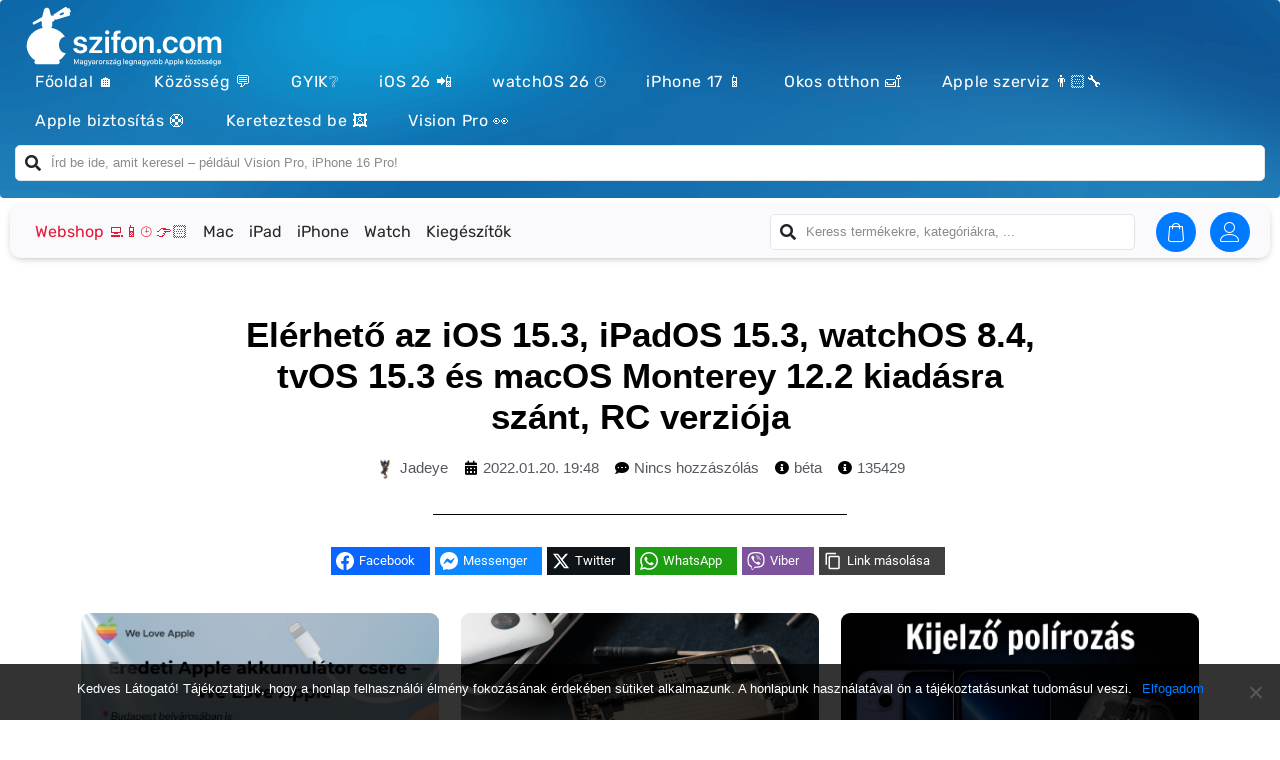

--- FILE ---
content_type: text/html; charset=UTF-8
request_url: https://szifon.com/2022/01/20/elerheto-az-ios-15-3-ipados-15-3-watchos-8-4-tvos-15-3-es-macos-monterey-12-2-kiadasra-szant-rc-verzioja/?essb_counter_cache=rebuild
body_size: 344
content:
{"total":338,"facebook":"168","facebook_like":"168","twitter":"","pinterest":"","linkedin":"","digg":"","del":"","tumblr":"","vk":"","print":"","mail":"1","reddit":"","buffer":"","love":"","weibo":"","pocket":"","xing":"","ok":"","more":"","whatsapp":"","meneame":"","blogger":"","amazon":"","yahoomail":"","gmail":"","aol":"","newsvine":"","hackernews":"","evernote":"","myspace":"","mailru":"","viadeo":"","line":"","flipboard":"","comments":"","yummly":"","sms":"","viber":"","telegram":"","subscribe":"","skype":"","messenger":"1","kakaotalk":"","share":"","livejournal":"","yammer":"","meetedgar":"","fintel":"","mix":"","instapaper":"","copy":"","prevpost":"","nextpost":"","copylink":"","bookmark":"","qrcode":"","addthis":""}

--- FILE ---
content_type: text/javascript; charset=utf-8
request_url: https://szifon.com/wp-content/cache/min/1/wp-content/plugins/waspthemes-yellow-pencil/public/js/animation-events.js?ver=1765994453
body_size: 1833
content:
"use strict";function wyp_visible_function(k,x,t,e){var y=window;if(!(1>k.length)){var i=1<k.length?k[0]:k,r=i,n=window.innerWidth,f=window.innerHeight,e=e?e:"both",h=!0!==t||r.offsetWidth*r.offsetHeight;if("function"==typeof r.getBoundingClientRect){var l=r.getBoundingClientRect(),g=0<=l.top&&l.top<f,u=0<l.bottom&&l.bottom<=f,s=0<=l.left&&l.left<n,c=0<l.right&&l.right<=n,a=x?g||u:g&&u,v=x?s||c:s&&c;if("both"===e)return h&&a&&v;if("vertical"===e)return h&&a;if("horizontal"===e)return h&&v}else{var b=y.scrollTop,d=b+f,p=y.scrollLeft,w=p+n,m=i.offsetTop,z=m+parseFloat(getComputedStyle(i,null).height.replace("px","")),A=i.offsetLeft,B=A+parseFloat(getComputedStyle(i,null).width.replace("px","")),C=!0===x?z:m,j=!0===x?m:z,q=!0===x?B:A,D=!0===x?A:B;if("both"===e)return!!h&&d>=j&&C>=b&&w>=D&&q>=p;if("vertical"===e)return!!h&&d>=j&&C>=b;if("horizontal"===e)return!!h&&w>=D&&q>=p}}}function get_all_selectors(a){if(""==a)return!1;if(a=a.replace(/\}\}/g,"}"),a.split("{").length!=a.split("}").length)return!1;a=a.toString().replace(/\}\,/g,"}");var b=array_cleaner(a.replace(/\{(.*?)\}/g,"|BREAK|").split("|BREAK|"));return b}function get_minimized_css(a,b){return!1==a||!0==a?"":(a=a.replace(/(\r\n|\n|\r)/g,"").replace(/\t/g,""),a=a.replace(/\/\*(.*?)\*\//g,""),a=a.replace(/\}\s+\}/g,"}}").replace(/\s+\{/g,"{"),a=a.replace(/\s+\}/g,"}").replace(/\{\s+/g,"{"),a=filter_bad_queries(a),!0===b&&(a=a.replace(/@media(.*?)\}\}/g,"").replace(/@?([a-zA-Z0-9_-]+)?keyframes(.*?)\}\}/g,"").replace(/@font-face(.*?)\}\}/g,"").replace(/@import(.*?)\;/g,"").replace(/@charset(.*?)\;/g,"")),a)}function filter_bad_queries(a){return a.replace(/[\u2018\u2019\u201A\u201B\u2032\u2035\u201C\u201D]/g,"")}function array_cleaner(a){var b,c,d=[];for(b=0;b<a.length;b++)c=a[b],-1===d.indexOf(c)&&d.push(c);return d}function get_css_data(){if(null==document.querySelectorAll("style#yellow-pencil,style#wyp-live-preview,link#wyp-custom-css"))return!1;var a="";return null==document.querySelector("link#wyp-custom-css")?(null!=document.querySelector("style#yellow-pencil")&&(a+=document.querySelector("style#yellow-pencil").innerHTML),null!=document.querySelector("style#wyp-live-preview")&&(a+=document.querySelector("style#wyp-live-preview").innerHTML)):(a=get_custom_CSS(),null!=document.querySelector("style#wyp-live-preview")&&(a+=document.querySelector("style#wyp-live-preview").innerHTML)),a}window.cachedNormalSelectors=!1,!1==window.cachedMediaSelectors;function get_matches_selectors(d){var e="";(!1==window.cachedNormalSelectors||!1==window.cachedMediaSelectors)&&(e=get_css_data()),!1==window.cachedNormalSelectors&&(window.cachedNormalSelectors=get_all_selectors(get_minimized_css(e,!0)));var f,g,h=window.cachedNormalSelectors,i=[];for(f=0;f<h.length;f++)(g=h[f],!g.match(/\}|\{|\;/))&&0<=g.indexOf(d)&&""!=g&&i.push(g.replace(d,""));!1==window.cachedMediaSelectors&&(window.cachedMediaSelectors=get_minimized_css(e,!1).match(/@media(.*?){(.*?)}}/g));var j=window.cachedMediaSelectors;if(null!=j)for(var k,l="",m="",n="",o=0;o<j.length;o++){k=j[o],m=k.match(/@media(.*?){/g).toString().replace(/\{/g,"").replace(/@media /g,"").replace(/@media/g,""),l=k.toString().replace(/@media(.*?){/g,""),n=get_all_selectors(l);for(var g,p=0;p<n.length;p++)(g=n[p],!g.match(/\}|\{|\;/))&&window.matchMedia(m).matches&&0<=g.indexOf(d)&&""!=g&&i.push(g.replace(d,""))}return i.toString()}function click_detect(){var a,b;if(""==get_matches_selectors(".yp_click"))return!1;b=document.querySelectorAll(get_matches_selectors(".yp_click"));for(var c=0;c<b.length;c++){a=b[c];var d=getComputedStyle(a).getPropertyValue("--animation-trigger-repeat"),e=0,f=0,g=0;"infinite"==d&&(d=9e3),d=parseInt(d),isNaN(d)&&(d=1),a.addEventListener("click",function(){f=g,e>g&&(f=e),f!=d&&this.classList.add("yp_click")}),a.addEventListener("webkitAnimationEnd",function(){this.classList.contains("yp_click")&&(e++,this.classList.remove("yp_click"))}),a.addEventListener("animationEnd",function(){this.classList.contains("yp_click")&&(g++,this.classList.remove("yp_click"))})}}function hover_detect(){var a,b;if(""==get_matches_selectors(".yp_hover"))return!1;b=document.querySelectorAll(get_matches_selectors(".yp_hover"));for(var c=0;c<b.length;c++){a=b[c];var d=getComputedStyle(a).getPropertyValue("--animation-trigger-repeat"),e=0,f=0,g=0;"infinite"==d&&(d=9e3),d=parseInt(d),isNaN(d)&&(d=1),a.addEventListener("mouseenter",function(){f=g,e>g&&(f=e),f!=d&&this.classList.add("yp_hover")}),a.addEventListener("webkitAnimationEnd",function(){this.classList.contains("yp_hover")&&(e++,this.classList.remove("yp_hover"))}),a.addEventListener("animationEnd",function(){this.classList.contains("yp_hover")&&(g++,this.classList.remove("yp_hover"))})}}function focus_detect(){var a,b;if(""==get_matches_selectors(".yp_focus"))return!1;b=document.querySelectorAll(get_matches_selectors(".yp_focus"));for(var c=0;c<b.length;c++){a=b[c];var d=getComputedStyle(a).getPropertyValue("--animation-trigger-repeat"),e=0,f=0,g=0;"infinite"==d&&(d=9e3),d=parseInt(d),isNaN(d)&&(d=1),a.addEventListener("focus",function(){f=g,e>g&&(f=e),f!=d&&this.classList.add("yp_focus")}),a.addEventListener("webkitAnimationEnd",function(){this.classList.contains("yp_focus")&&(e++,this.classList.remove("yp_focus"))}),a.addEventListener("animationEnd",function(){this.classList.contains("yp_focus")&&(g++,this.classList.remove("yp_focus"))})}}function onscreen_detect(){var a,b;if(""==get_matches_selectors(".yp_onscreen"))return!1;b=document.querySelectorAll(get_matches_selectors(".yp_onscreen"));for(var c=0;c<b.length;c++)a=b[c],wyp_visible_function(a,!0)&&a.classList.add("yp_onscreen")}function setAnimTriggers(){document.addEventListener("DOMContentLoaded",function(){onscreen_detect(),click_detect(),hover_detect(),focus_detect()}),window.onresize=function(){onscreen_detect()},window.onscroll=function(){onscreen_detect()}}function get_custom_CSS(){var a,b,d,e,f="";for(d=0;d<document.styleSheets.length;d++)if(a=document.styleSheets[d],null!=a.href&&(b=a.ownerNode.outerHTML,-1!=b.indexOf("wyp-custom-css")))for(e=0;e<a.cssRules.length;e++)f+=a.cssRules[e].cssText;return f}setAnimTriggers()